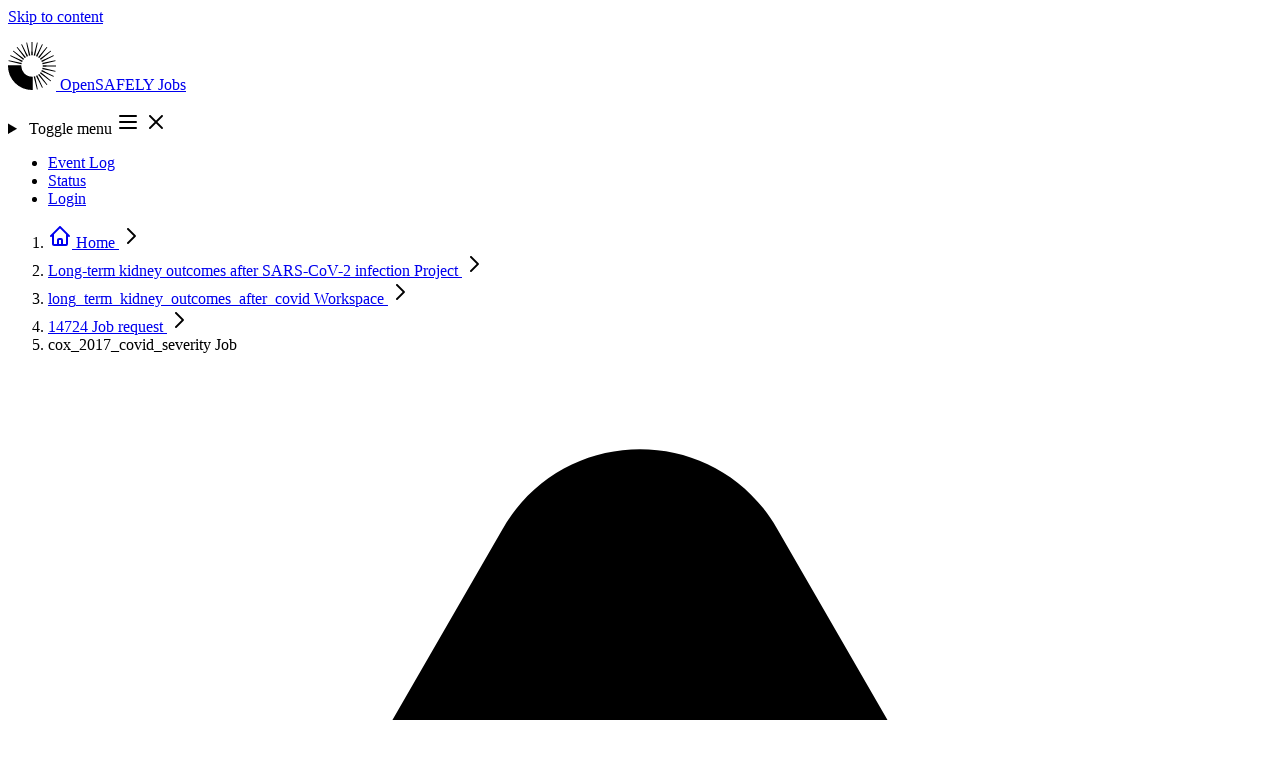

--- FILE ---
content_type: text/html; charset=utf-8
request_url: https://jobs.opensafely.org/long-term-kidney-outcomes-after-sars-cov-2-infection/long_term_kidney_outcomes_after_covid/14724/fsacis3uyih32wwv/
body_size: 7559
content:



<!DOCTYPE html>
<html lang="en" class="no-js min-h-screen">
  <head>
    <meta charset="UTF-8">
    <meta http-equiv="X-UA-Compatible" content="IE=edge">
    <meta name="viewport" content="width=device-width, initial-scale=1.0">

    <title>Job: cox_2017_covid_severity - 14724 - long_term_kidney_outcomes_after_covid | OpenSAFELY Jobs</title>
    <meta property="og:site_name" content="OpenSAFELY Jobs" />

    
  <meta property="og:title" content="Job: cox_2017_covid_severity" />
  <meta property="og:type" content="website" />
  <meta property="og:url" content="http://jobs.opensafely.org/long-term-kidney-outcomes-after-sars-cov-2-infection/long_term_kidney_outcomes_after_covid/14724/fsacis3uyih32wwv/" />
  <meta property="og:description" content="Workspace: long_term_kidney_outcomes_after_covid" />


    <script type="module" nonce="xYDZhV+FD1NOEoWccESZow==">
      document.documentElement.classList.remove("no-js");
      document.documentElement.classList.add("js");

      window.addEventListener("load", () => {
        document.body.classList.remove("preload");
      });
    </script>

    
    <script
      defer
      data-domain="jobs.opensafely.org"
      event-is_logged_in="false"
      event-is_staff="false"
      
        event-template="job/detail.html"
      
      src="https://plausible.io/js/script.pageview-props.tagged-events.js"
    >
    </script>
    <script nonce="xYDZhV+FD1NOEoWccESZow==">
      window.plausible = window.plausible || function() { (window.plausible.q = window.plausible.q || []).push(arguments) }
    </script>
    

    
    <link  rel="stylesheet" href="/static/assets/base-ZWUrPGWt.css" />
<script type="module" crossorigin="" src="/static/assets/base-35-NrxrC.js"></script>

    

    <link rel="icon" href="/static/favicon.ico">
    <link rel="icon" href="/static/icon.svg" type="image/svg+xml">
    <link rel="apple-touch-icon" href="/static/apple-touch-icon.png">
    <link rel="manifest" href="/static/manifest.webmanifest">
  </head>

  <body class="preload flex flex-col min-h-screen text-slate bg-white ">
    <a
  href="#content"
  class="sr-only focus:not-sr-only focus:z-50 focus:absolute focus:bg-oxford-600 focus:text-white focus:py-2 focus:px-4 focus:top-2 focus:left-2 focus:outline-oxford-500">
  Skip to content
</a>

    
      


    

    <header
  class="
         bg-linear-to-r from-oxford-200/20 via-bn-roman-200/35 to-bn-strawberry-200/25
         after:absolute after:h-1 after:w-full after:bg-linear-to-r after:from-oxford-600/60 after:via-bn-roman-600/70 after:to-bn-strawberry-600/60
        "
>
  <nav class="relative container xl:max-w-(--breakpoint-xl) flex justify-center items-center flex-wrap py-3 gap-y-2">
    <p class="relative z-30 shrink-0 flex items-center mr-4 text-xl font-extrabold tracking-tight leading-none text-stone-700">
      
      <a
        class="group relative bg-transparent rounded flex flex-row items-center gap-1 focus:text-bn-strawberry-600 focus:outline-2 focus:outline-offset-8"
        href="/"
      >
        <svg class="inline-block h-12 -ml-1 -my-1 mr-2 w-auto" xmlns="http://www.w3.org/2000/svg" viewBox="0 0 109.22 109.22" height="48" width="48">
          <title>OpenSAFELY</title>
          <path class="transition-colors ease-in duration-150 fill-bn-roman-500 group-hover:fill-bn-strawberry-700" d="M54.61 30.34c.54 0 1.08.02 1.61.05L55.54 0h-1.86L53 30.38c.53-.03 1.07-.05 1.61-.05Z"/>
          <path class="transition-colors ease-in duration-150 fill-bn-grape-500 group-hover:fill-bn-strawberry-700" d="M49.21 30.95c.53-.12 1.05-.22 1.58-.3L43.37 1.17l-.91.2-.9.22 6.1 29.77c.51-.15 1.03-.29 1.55-.41ZM44.08 32.74c.49-.23.98-.45 1.47-.65L31.76 5.01l-.84.4-.83.41 12.57 27.67c.46-.26.94-.51 1.42-.75Z"/>
          <path class="transition-colors ease-in duration-150 fill-bn-royal-700 group-hover:fill-bn-strawberry-700" d="M39.48 35.63c.42-.34.85-.66 1.29-.96L21.29 11.34l-.73.57-.72.59 18.42 24.18c.39-.36.8-.71 1.22-1.04ZM35.63 39.48c.34-.42.69-.83 1.04-1.22L12.5 19.84l-.59.72-.57.73 23.33 19.47c.3-.44.62-.87.96-1.29Z"/>
          <path class="transition-colors ease-in duration-150 fill-bn-picton-500 group-hover:fill-bn-strawberry-700" d="M32.74 44.08c.23-.49.48-.96.75-1.42L5.82 30.08l-.41.83-.4.84 27.08 13.79c.2-.49.41-.98.65-1.47ZM30.95 49.21c.12-.53.26-1.04.41-1.55L1.58 41.55l-.22.9-.2.91 29.47 7.42c.08-.53.18-1.05.3-1.58Z"/>
          <path class="transition-colors ease-in duration-150 fill-bn-sun-500 group-hover:fill-bn-strawberry-700" d="M60.01 78.27c-.53.12-1.05.22-1.58.3l7.42 29.47.91-.2.9-.22-6.1-29.77c-.51.15-1.03.29-1.55.41ZM65.14 76.48c-.49.23-.98.45-1.47.65l13.79 27.08.84-.4.83-.41-12.57-27.67c-.46.26-.94.51-1.42.75Z"/>
          <path class="transition-colors ease-in duration-150 fill-bn-straw-500 group-hover:fill-bn-strawberry-700" d="M69.74 73.59c-.42.34-.85.66-1.29.96l19.47 23.33.73-.57.72-.59-18.41-24.18c-.39.36-.8.71-1.22 1.04ZM73.59 69.74c-.34.42-.69.83-1.04 1.22l24.18 18.42.59-.72.57-.73-23.33-19.47c-.3.44-.62.87-.96 1.29Z"/>
          <path class="transition-colors ease-in duration-150 fill-bn-flamenco-500 group-hover:fill-bn-strawberry-700" d="M76.48 65.14c-.23.49-.48.96-.75 1.42l27.67 12.57.41-.83.4-.84-27.08-13.79c-.2.49-.41.98-.65 1.47ZM78.27 60.01c-.12.53-.26 1.04-.41 1.55l29.77 6.1.22-.9.2-.91-29.47-7.42c-.08.53-.18 1.05-.3 1.58Z"/>
          <path class="transition-colors ease-in duration-150 fill-bn-ribbon-500 group-hover:fill-bn-strawberry-700" d="M78.88 54.61c0 .54-.02 1.08-.05 1.61l30.38-.68v-1.86L78.83 53c.03.53.05 1.07.05 1.61ZM78.27 49.21c.12.53.22 1.05.3 1.58l29.47-7.42a29.63 29.63 0 0 0-.42-1.81l-29.77 6.1c.15.51.29 1.03.41 1.55Z"/>
          <path class="transition-colors ease-in duration-150 fill-bn-strawberry-500 group-hover:fill-bn-strawberry-700" d="M76.48 44.08c.23.49.45.98.65 1.47l27.08-13.79-.4-.84-.41-.83-27.67 12.57c.26.46.51.94.75 1.42ZM73.59 39.48c.34.42.66.85.96 1.29L97.88 21.3l-.57-.73-.59-.72-24.18 18.41c.36.39.71.8 1.04 1.22Z"/>
          <path class="transition-colors ease-in duration-150 fill-bn-blush-500 group-hover:fill-bn-strawberry-700" d="M69.74 35.63c.42.34.83.69 1.22 1.04l18.42-24.18-.72-.59-.73-.57-19.47 23.33c.44.3.87.62 1.29.96ZM65.14 32.74c.49.23.96.48 1.42.75L79.14 5.82l-.83-.41-.84-.4-13.79 27.08c.49.2.98.41 1.47.65Z"/>
          <path class="transition-colors ease-in duration-150 fill-bn-roman-500 group-hover:fill-bn-strawberry-700" d="M60.01 30.95c.53.12 1.04.26 1.55.41l6.1-29.77-.9-.22-.91-.2-7.42 29.47c.53.08 1.05.18 1.58.3Z"/>
          <path class="transition-colors ease-in duration-150 fill-os-blue-800 group-hover:fill-bn-strawberry-700" d="M54.61 78.88a24.27 24.27 0 0 1-24.19-26.2H.03a54.61 54.61 0 0 0 56.51 56.51V78.81c-.64.05-1.28.08-1.93.08Z"/>
        </svg>
        <span class="transition-colors ease-in delay-75 duration-150 text-os-blue-800 group-hover:text-bn-strawberry-700 group-focus:text-bn-strawberry-700">
          OpenSAFELY
        </span>
        <span class="transition-colors ease-in delay-150 duration-150 text-os-blue-800 group-hover:text-bn-strawberry-700 group-focus:text-bn-strawberry-700">
          Jobs
        </span>
      </a>
    </p>

    
    <details-utils class="md:hidden ml-auto" close-click-outside close-esc>
      <details class="group">
        <summary
          class="
                 list-none flex relative z-30 cursor-pointer border border-oxford/25 rounded p-1 ml-auto transition-colors text-oxford duration-200
                 hover:text-bn-strawberry-700 hover:border-bn-strawberry-500 hover:bg-bn-strawberry-50
                 focus:text-bn-strawberry-700 focus:border-bn-strawberry-500 focus:bg-bn-strawberry-50 focus:outline-hidden focus:ring-3 focus:ring-offset-2 focus:ring-offset-bn-strawberry-50 focus:ring-oxford-500
                "
        >
          <span class="sr-only">Toggle menu</span>
          <svg xmlns="http://www.w3.org/2000/svg" class="h-6 w-6 group-open:hidden" fill="none" viewBox="0 0 24 24" stroke="currentColor" stroke-width="2" height="24" width="24">
  <path stroke-linecap="round" stroke-linejoin="round" d="M4 6h16M4 12h16M4 18h16" />
</svg>

          <svg xmlns="http://www.w3.org/2000/svg" role="presentation" class="h-6 w-6 hidden group-open:flex" fill="none" viewBox="0 0 24 24" stroke="currentColor" stroke-width="2" height="24" width="24">
  <path stroke-linecap="round" stroke-linejoin="round" d="M6 18L18 6M6 6l12 12" />
</svg>

        </summary>
        <ul class="absolute z-20 top-1 w-full left-0 flex flex-col rounded-sm shadow-xl pt-14 pb-2 px-4 bg-white text-sm font-semibold">
          
            <li>
              <a
                class="
                       relative inline-flex h-full items-center text-oxford transition-colors duration-200 rounded px-2 py-2 -ml-2
                       hover:text-bn-strawberry-700
                       focus:text-bn-strawberry-700 focus:outline-hidden focus:ring-2 focus:ring-oxford-500
                       before:hidden before:-top-5 before:h-1 before:left-1/2 before:-translate-x-1 before:bg-bn-strawberry-300 before:w-1 before:transition-all before:opacity-0
                       hover:before:w-full hover:before:opacity-100 hover:before:left-0 hover:before:translate-x-0
                       
                      "
                href="/event-log/"
              >
                Event Log
                
              </a>
            </li>
          
            <li>
              <a
                class="
                       relative inline-flex h-full items-center text-oxford transition-colors duration-200 rounded px-2 py-2 -ml-2
                       hover:text-bn-strawberry-700
                       focus:text-bn-strawberry-700 focus:outline-hidden focus:ring-2 focus:ring-oxford-500
                       before:hidden before:-top-5 before:h-1 before:left-1/2 before:-translate-x-1 before:bg-bn-strawberry-300 before:w-1 before:transition-all before:opacity-0
                       hover:before:w-full hover:before:opacity-100 hover:before:left-0 hover:before:translate-x-0
                       
                      "
                href="/status/"
              >
                Status
                
              </a>
            </li>
          
          
            <li>
              <a href="/login/?next=%2Flong-term-kidney-outcomes-after-sars-cov-2-infection%2Flong_term_kidney_outcomes_after_covid%2F14724%2Ffsacis3uyih32wwv%2F" rel="nofollow" class="relative inline-flex self-start -mx-2 p-2 rounded-sm whitespace-nowrap text-oxford transition-buttons duration-200 hover:text-bn-strawberry-700 focus:text-bn-strawberry-700 focus:outline-hidden focus:ring-2 focus:ring-oxford-500">
                Login
              </a>
            </li>
          
        </ul>
      </details>
    </details-utils>

    
    <ul class="hidden relative flex-row gap-4 mx-1 ml-auto text-sm font-semibold md:flex">
      
        <li>
          <a
            class="
                   relative flex h-full items-center text-oxford transition-colors duration-200 rounded px-2 py-0
                   hover:text-bn-strawberry-700
                   focus:text-bn-strawberry-700 focus:outline-hidden focus:ring-2 focus:ring-oxford-500
                   before:inline before:absolute before:-top-5 before:h-1 before:left-1/2 before:-translate-x-1 before:bg-bn-strawberry-300 before:w-1 before:transition-all before:opacity-0
                   hover:before:w-full hover:before:opacity-100 hover:before:left-0 hover:before:translate-x-0
                   
                  "
            href="/event-log/"
          >
            Event Log
            
          </a>
        </li>
      
        <li>
          <a
            class="
                   relative flex h-full items-center text-oxford transition-colors duration-200 rounded px-2 py-0
                   hover:text-bn-strawberry-700
                   focus:text-bn-strawberry-700 focus:outline-hidden focus:ring-2 focus:ring-oxford-500
                   before:inline before:absolute before:-top-5 before:h-1 before:left-1/2 before:-translate-x-1 before:bg-bn-strawberry-300 before:w-1 before:transition-all before:opacity-0
                   hover:before:w-full hover:before:opacity-100 hover:before:left-0 hover:before:translate-x-0
                   
                  "
            href="/status/"
          >
            Status
            
          </a>
        </li>
      
      
        <li>
          <a
            class="
                   relative inline-flex self-start p-2 rounded whitespace-nowrap text-oxford duration-200 bg-bn-strawberry-200 border border-bn-strawberry-300 px-4 mx-0 leading-none transition-all
                   hover:text-bn-strawberry-700 hover:bg-bn-strawberry-100 hover:border-bn-strawberry-400 hover:shadow-lg
                   focus:bg-bn-strawberry-100 focus:text-bn-strawberry-700 focus:border-bn-strawberry-400 focus:shadow-lg focus:outline-hidden focus:ring-2 focus:ring-offset-2 focus:ring-oxford-500
                  "
            href="/login/?next=%2Flong-term-kidney-outcomes-after-sars-cov-2-infection%2Flong_term_kidney_outcomes_after_covid%2F14724%2Ffsacis3uyih32wwv%2F"
            rel="nofollow"
          >
            Login
          </a>
        </li>
      
    </ul>
  </nav>
</header>


    
  <nav class="bg-slate-50 border-b border-slate-200 mt-1 py-1.5 sm:py-2" aria-label="Breadcrumb">
  <ol role="list" class="container xl:max-w-(--breakpoint-xl) text-sm font-medium leading-none flex flex-row flex-wrap max-w-full gap-y-2 lg:gap-y-1 gap-x-1">
    
    
    <li class="flex max-w-full relative items-center -mr-1 ">
  
    <a href="/" class="text-slate-400 hover:text-slate-500 p-1 -ml-1 lg:p-2 lg:-ml-2">
      <svg xmlns="http://www.w3.org/2000/svg" class="shrink-0 h-5 w-5" fill="none" viewBox="0 0 24 24" stroke="currentColor" stroke-width="2" aria-hidden="true" width="24" height="24">
  <path stroke-linecap="round" stroke-linejoin="round" d="M3 12l2-2m0 0l7-7 7 7M5 10v10a1 1 0 001 1h3m10-11l2 2m-2-2v10a1 1 0 01-1 1h-3m-6 0a1 1 0 001-1v-4a1 1 0 011-1h2a1 1 0 011 1v4a1 1 0 001 1m-6 0h6" />
</svg>

      <span class="sr-only">Home</span>
    </a>
  

  
    <svg xmlns="http://www.w3.org/2000/svg" class="shrink-0 h-5 w-5 text-oxford/25" fill="none" viewBox="0 0 24 24" stroke="currentColor" stroke-width="2" height="24" width="24">
  <path stroke-linecap="round" stroke-linejoin="round" d="M9 5l7 7-7 7" />
</svg>

  
</li>

    <li class="flex max-w-full relative items-center -mr-1 ">
  
    
      <a href="/long-term-kidney-outcomes-after-sars-cov-2-infection/" class="p-1 lg:p-2 group block text-ellipsis overflow-hidden whitespace-nowrap max-w-full text-slate-600 hover:text-bn-roman-700">
        Long-term kidney outcomes after SARS-CoV-2 infection

        
          
  


<span class="opacity-0 scale-0 z-40 group-hover:opacity-100 group-hover:scale-100 transition-scale-opacity absolute bg-transparent pb-3 translate-y-full left-1/2 -translate-x-1/2 -bottom-2">
  <span class="
               
               text-sm text-semibold w-full min-w-fit whitespace-nowrap bg-bn-ribbon-200 text-bn-ribbon-900 py-2 px-3 rounded shadow-xl text-left relative
               before:block before:absolute before:h-3 before:w-3 before:bg-bn-ribbon-200 before:left-1/2 before:-translate-x-1/2 before:rotate-45 before:z-0
               after:block after:absolute after:h-full after:w-full after:bg-transparent after:left-1/2 after:-translate-x-1/2 after:z-0
               after:-top-3 before:-top-1
              "
  >
    <span class="relative z-10">Project</span>
  </span>
</span>

        
      </a>
    
  

  
    <svg xmlns="http://www.w3.org/2000/svg" class="shrink-0 h-5 w-5 text-oxford/25" fill="none" viewBox="0 0 24 24" stroke="currentColor" stroke-width="2" height="24" width="24">
  <path stroke-linecap="round" stroke-linejoin="round" d="M9 5l7 7-7 7" />
</svg>

  
</li>

    <li class="flex max-w-full relative items-center -mr-1 ">
  
    
      <a href="/long-term-kidney-outcomes-after-sars-cov-2-infection/long_term_kidney_outcomes_after_covid/" class="p-1 lg:p-2 group block text-ellipsis overflow-hidden whitespace-nowrap max-w-full text-slate-600 hover:text-bn-roman-700">
        long_term_kidney_outcomes_after_covid

        
          
  


<span class="opacity-0 scale-0 z-40 group-hover:opacity-100 group-hover:scale-100 transition-scale-opacity absolute bg-transparent pb-3 translate-y-full left-1/2 -translate-x-1/2 -bottom-2">
  <span class="
               
               text-sm text-semibold w-full min-w-fit whitespace-nowrap bg-bn-ribbon-200 text-bn-ribbon-900 py-2 px-3 rounded shadow-xl text-left relative
               before:block before:absolute before:h-3 before:w-3 before:bg-bn-ribbon-200 before:left-1/2 before:-translate-x-1/2 before:rotate-45 before:z-0
               after:block after:absolute after:h-full after:w-full after:bg-transparent after:left-1/2 after:-translate-x-1/2 after:z-0
               after:-top-3 before:-top-1
              "
  >
    <span class="relative z-10">Workspace</span>
  </span>
</span>

        
      </a>
    
  

  
    <svg xmlns="http://www.w3.org/2000/svg" class="shrink-0 h-5 w-5 text-oxford/25" fill="none" viewBox="0 0 24 24" stroke="currentColor" stroke-width="2" height="24" width="24">
  <path stroke-linecap="round" stroke-linejoin="round" d="M9 5l7 7-7 7" />
</svg>

  
</li>

    <li class="flex max-w-full relative items-center -mr-1 ">
  
    
      <a href="/long-term-kidney-outcomes-after-sars-cov-2-infection/long_term_kidney_outcomes_after_covid/14724/" class="p-1 lg:p-2 group block text-ellipsis overflow-hidden whitespace-nowrap max-w-full text-slate-600 hover:text-bn-roman-700">
        14724

        
          
  


<span class="opacity-0 scale-0 z-40 group-hover:opacity-100 group-hover:scale-100 transition-scale-opacity absolute bg-transparent pb-3 translate-y-full left-1/2 -translate-x-1/2 -bottom-2">
  <span class="
               
               text-sm text-semibold w-full min-w-fit whitespace-nowrap bg-bn-ribbon-200 text-bn-ribbon-900 py-2 px-3 rounded shadow-xl text-left relative
               before:block before:absolute before:h-3 before:w-3 before:bg-bn-ribbon-200 before:left-1/2 before:-translate-x-1/2 before:rotate-45 before:z-0
               after:block after:absolute after:h-full after:w-full after:bg-transparent after:left-1/2 after:-translate-x-1/2 after:z-0
               after:-top-3 before:-top-1
              "
  >
    <span class="relative z-10">Job request</span>
  </span>
</span>

        
      </a>
    
  

  
    <svg xmlns="http://www.w3.org/2000/svg" class="shrink-0 h-5 w-5 text-oxford/25" fill="none" viewBox="0 0 24 24" stroke="currentColor" stroke-width="2" height="24" width="24">
  <path stroke-linecap="round" stroke-linejoin="round" d="M9 5l7 7-7 7" />
</svg>

  
</li>

    <li class="flex max-w-full relative items-center -mr-1 ">
  
    
      <span class="p-1 lg:p-2 block group text-ellipsis overflow-hidden whitespace-nowrap max-w-full text-slate-600">
        cox_2017_covid_severity

        
          
  


<span class="opacity-0 scale-0 z-40 group-hover:opacity-100 group-hover:scale-100 transition-scale-opacity absolute bg-transparent pb-3 translate-y-full left-1/2 -translate-x-1/2 -bottom-2">
  <span class="
               
               text-sm text-semibold w-full min-w-fit whitespace-nowrap bg-bn-ribbon-200 text-bn-ribbon-900 py-2 px-3 rounded shadow-xl text-left relative
               before:block before:absolute before:h-3 before:w-3 before:bg-bn-ribbon-200 before:left-1/2 before:-translate-x-1/2 before:rotate-45 before:z-0
               after:block after:absolute after:h-full after:w-full after:bg-transparent after:left-1/2 after:-translate-x-1/2 after:z-0
               after:-top-3 before:-top-1
              "
  >
    <span class="relative z-10">Job</span>
  </span>
</span>

        
      </span>
    
  

  
</li>

  
  </ol>
</nav>



    

    <main class="min-h-[66vh] grow pb-12 bg-slate-100">
      <div class="container xl:max-w-(--breakpoint-xl) pt-2 md:pt-6 pb-4" id="content">
        

        
          
            <div class="alert alert--warning mb-6 db-maintenance-banner" role="alert">
  
    <div class="alert__container">
      
        <svg xmlns="http://www.w3.org/2000/svg" viewBox="0 0 24 24" fill="currentColor" class="alert__icon">
  <path fill-rule="evenodd" d="M9.401 3.003c1.155-2 4.043-2 5.197 0l7.355 12.748c1.154 2-.29 4.5-2.599 4.5H4.645c-2.309 0-3.752-2.5-2.598-4.5L9.4 3.003zM12 8.25a.75.75 0 01.75.75v3.75a.75.75 0 01-1.5 0V9a.75.75 0 01.75-.75zm0 8.25a.75.75 0 100-1.5.75.75 0 000 1.5z" clip-rule="evenodd" />
</svg>

      
      <div>
        <h2 class="alert__title">Database maintenance mode enabled</h2>
        <div class="alert__text">
  <p>Databases undergo regular routine maintenance. <a
  class="
         font-semibold text-oxford-600 underline underline-offset-2 decoration-oxford-300 transition-colors duration-200
         hover:decoration-transparent hover:text-oxford
         focus:decoration-transparent focus:text-oxford focus:bg-bn-sun-300
         
        "
  href="/status/#db-maintenance-mode"
  
    target="_blank" rel="noopener noreferrer"
  
>Find out more about what database maintenance means</a>.
</p>
</div>
      </div>
    </div>
  
  
</div>


          
        
        
  

  

  

  <div class="md:flex md:items-center md:justify-between md:space-x-5">
    <h1 class="min-w-0 text-3xl break-words md:text-4xl font-bold text-slate-900">
      
        cox_2017_covid_severity
      
    </h1>
    
  </div>

  <div class="grid grid-cols-1 gap-6 lg:grid-flow-col-dense mt-2 md:mt-8 lg:grid-cols-3">
    <section class="lg:col-start-1 lg:col-span-1" aria-labelledby="timeline-title">
  <div class="bg-white shadow-sm">
    
      <div class="flex flex-wrap gap-2 items-center justify-between px-4 py-2 sm:px-6 sm:py-4 ">
        <div>
          
            <h2 id="timeline-title" class="text-xl font-semibold tracking-tight text-slate-900">
              Timeline
            </h2>
          

          
        </div>
        
        
      </div>
    

    
      <div
        class="
               px-4 py-3 md:px-6 md:py-5
               border-t border-slate-200
               
              "
      >
    
    
      <ul class="flow-root">
        

<li class="relative pb-8">
  
    <span class="absolute top-4 left-4 -ml-px h-full w-0.5 bg-slate-200" aria-hidden="true"></span>
  
  <div class="relative flex space-x-3">
    <span class="h-8 w-8 rounded-full flex items-center justify-center
                 
                   bg-oxford-400
                 
                 text-white
                ">
      
          <svg xmlns="http://www.w3.org/2000/svg" class="h-5 w-5" height="24" width="24" fill="none" viewBox="0 0 24 24" stroke="currentColor" stroke-width="2">
  <path stroke-linecap="round" stroke-linejoin="round" d="M15.232 5.232l3.536 3.536m-2.036-5.036a2.5 2.5 0 113.536 3.536L6.5 21.036H3v-3.572L16.732 3.732z" />
</svg>

        
    </span>
    <div class="min-w-0 flex-1 flex justify-between space-x-4">
      
        <p class="text-sm text-slate-500">
          <span class="block">Created by the backend:</span>
          
            <time class="font-medium text-slate-900 group relative cursor-pointer" datetime="2023-01-26 16:03:16+0000">
              2 years, 11 months ago
              
  


<span class="opacity-0 scale-0 z-40 group-hover:opacity-100 group-hover:scale-100 transition-scale-opacity absolute bg-transparent pb-3 translate-y-full left-1/2 -translate-x-1/2 -bottom-4">
  <span class="
               font-mono
               text-sm text-semibold w-full min-w-fit whitespace-nowrap bg-bn-ribbon-200 text-bn-ribbon-900 py-2 px-3 rounded shadow-xl text-left relative
               before:block before:absolute before:h-3 before:w-3 before:bg-bn-ribbon-200 before:left-1/2 before:-translate-x-1/2 before:rotate-45 before:z-0
               after:block after:absolute after:h-full after:w-full after:bg-transparent after:left-1/2 after:-translate-x-1/2 after:z-0
               after:-top-3 before:-top-1
              "
  >
    <span class="relative z-10">26 Jan 2023 16:03:16 UTC</span>
  </span>
</span>

            </time>
          
        </p>
      
    </div>
  </div>
</li>


        
          

<li class="relative pb-8">
  
    <span class="absolute top-4 left-4 -ml-px h-full w-0.5 bg-slate-200" aria-hidden="true"></span>
  
  <div class="relative flex space-x-3">
    <span class="h-8 w-8 rounded-full flex items-center justify-center
                 
                   bg-bn-roman-500
                 
                 text-white
                ">
      
            <svg xmlns="http://www.w3.org/2000/svg" class="h-5 w-5" height="24" width="24" fill="none" viewBox="0 0 24 24" stroke="currentColor" stroke-width="2">
  <path stroke-linecap="round" stroke-linejoin="round" d="M3.75 9.776c.112-.017.227-.026.344-.026h15.812c.117 0 .232.009.344.026m-16.5 0a2.25 2.25 0 00-1.883 2.542l.857 6a2.25 2.25 0 002.227 1.932H19.05a2.25 2.25 0 002.227-1.932l.857-6a2.25 2.25 0 00-1.883-2.542m-16.5 0V6A2.25 2.25 0 016 3.75h3.879a1.5 1.5 0 011.06.44l2.122 2.12a1.5 1.5 0 001.06.44H18A2.25 2.25 0 0120.25 9v.776" />
</svg>

          
    </span>
    <div class="min-w-0 flex-1 flex justify-between space-x-4">
      
        <p class="text-sm text-slate-500">
          <span class="block">Moved to the pending or running state on the backend:</span>
          
            <time class="font-medium text-slate-900 group relative cursor-pointer" datetime="2023-01-27 02:40:53+0000">
              2 years, 11 months ago
              
  


<span class="opacity-0 scale-0 z-40 group-hover:opacity-100 group-hover:scale-100 transition-scale-opacity absolute bg-transparent pb-3 translate-y-full left-1/2 -translate-x-1/2 -bottom-4">
  <span class="
               font-mono
               text-sm text-semibold w-full min-w-fit whitespace-nowrap bg-bn-ribbon-200 text-bn-ribbon-900 py-2 px-3 rounded shadow-xl text-left relative
               before:block before:absolute before:h-3 before:w-3 before:bg-bn-ribbon-200 before:left-1/2 before:-translate-x-1/2 before:rotate-45 before:z-0
               after:block after:absolute after:h-full after:w-full after:bg-transparent after:left-1/2 after:-translate-x-1/2 after:z-0
               after:-top-3 before:-top-1
              "
  >
    <span class="relative z-10">27 Jan 2023 02:40:53 UTC</span>
  </span>
</span>

            </time>
          
        </p>
      
    </div>
  </div>
</li>

        

        
          

<li class="relative pb-8">
  
    <span class="absolute top-4 left-4 -ml-px h-full w-0.5 bg-slate-200" aria-hidden="true"></span>
  
  <div class="relative flex space-x-3">
    <span class="h-8 w-8 rounded-full flex items-center justify-center
                 
                   bg-green-500
                 
                 text-white
                ">
      
            <svg xmlns="http://www.w3.org/2000/svg" class="h-5 w-5" height="24" width="24" fill="none" viewBox="0 0 24 24" stroke="currentColor" stroke-width="2">
  <path stroke-linecap="round" stroke-linejoin="round" d="M5 13l4 4L19 7" />
</svg>

          
    </span>
    <div class="min-w-0 flex-1 flex justify-between space-x-4">
      
        <p class="text-sm text-slate-500">
          <span class="block">Finished running on the backend:</span>
          
            <time class="font-medium text-slate-900 group relative cursor-pointer" datetime="2023-01-27 11:14:39+0000">
              2 years, 11 months ago
              
  


<span class="opacity-0 scale-0 z-40 group-hover:opacity-100 group-hover:scale-100 transition-scale-opacity absolute bg-transparent pb-3 translate-y-full left-1/2 -translate-x-1/2 -bottom-4">
  <span class="
               font-mono
               text-sm text-semibold w-full min-w-fit whitespace-nowrap bg-bn-ribbon-200 text-bn-ribbon-900 py-2 px-3 rounded shadow-xl text-left relative
               before:block before:absolute before:h-3 before:w-3 before:bg-bn-ribbon-200 before:left-1/2 before:-translate-x-1/2 before:rotate-45 before:z-0
               after:block after:absolute after:h-full after:w-full after:bg-transparent after:left-1/2 after:-translate-x-1/2 after:z-0
               after:-top-3 before:-top-1
              "
  >
    <span class="relative z-10">27 Jan 2023 11:14:39 UTC</span>
  </span>
</span>

            </time>
          
        </p>
      
    </div>
  </div>
</li>

        

        
          

<li class="relative pb-8">
  
    <span class="absolute top-4 left-4 -ml-px h-full w-0.5 bg-slate-200" aria-hidden="true"></span>
  
  <div class="relative flex space-x-3">
    <span class="h-8 w-8 rounded-full flex items-center justify-center
                 
                   bg-stone-500
                 
                 text-white
                ">
      
            <svg xmlns="http://www.w3.org/2000/svg" class="h-5 w-5" height="24" width="24" fill="none" viewBox="0 0 24 24" stroke="currentColor" stroke-width="2">
  <path stroke-linecap="round" stroke-linejoin="round" d="M12 8v4l3 3m6-3a9 9 0 11-18 0 9 9 0 0118 0z" />
</svg>

          
    </span>
    <div class="min-w-0 flex-1 flex justify-between space-x-4">
      
        <p class="text-sm text-slate-500">
          <span class="block">Time spent running on the backend:</span>
          
            <span class="font-medium text-slate-900">
              08:33:46
            </span>
          
        </p>
      
    </div>
  </div>
</li>

        

        

<li class="relative ">
  
  <div class="relative flex space-x-3">
    <span class="h-8 w-8 rounded-full flex items-center justify-center
                 
                   bg-slate-500
                 
                 text-white
                ">
      
          <svg xmlns="http://www.w3.org/2000/svg" class="h-5 w-5" height="24" width="24" fill="none" viewBox="0 0 24 24" stroke="currentColor" stroke-width="2">
  <path stroke-linecap="round" stroke-linejoin="round" d="M5.636 18.364a9 9 0 010-12.728m12.728 0a9 9 0 010 12.728m-9.9-2.829a5 5 0 010-7.07m7.072 0a5 5 0 010 7.07M13 12a1 1 0 11-2 0 1 1 0 012 0z" />
</svg>

        
    </span>
    <div class="min-w-0 flex-1 flex justify-between space-x-4">
      
        <p class="text-sm text-slate-500">
          <span class="block">Last update by backend:</span>
          
            <time class="font-medium text-slate-900 group relative cursor-pointer" datetime="2023-01-27 11:14:39+0000">
              2 years, 11 months ago
              
  


<span class="opacity-0 scale-0 z-40 group-hover:opacity-100 group-hover:scale-100 transition-scale-opacity absolute bg-transparent pb-3 translate-y-full left-1/2 -translate-x-1/2 -bottom-4">
  <span class="
               font-mono
               text-sm text-semibold w-full min-w-fit whitespace-nowrap bg-bn-ribbon-200 text-bn-ribbon-900 py-2 px-3 rounded shadow-xl text-left relative
               before:block before:absolute before:h-3 before:w-3 before:bg-bn-ribbon-200 before:left-1/2 before:-translate-x-1/2 before:rotate-45 before:z-0
               after:block after:absolute after:h-full after:w-full after:bg-transparent after:left-1/2 after:-translate-x-1/2 after:z-0
               after:-top-3 before:-top-1
              "
  >
    <span class="relative z-10">27 Jan 2023 11:14:39 UTC</span>
  </span>
</span>

            </time>
          
        </p>
      
    </div>
  </div>
</li>

      </ul>
      <div
  class="
         bg-slate-50 px-4 py-2 border-t border-t-slate-200
         md:px-6 md:py-5
         
           -mx-4 mt-6
           md:-mb-5 md:-mx-6
         
         
        "
>
  
        <p class="text-sm font-medium text-slate-600">
          These timestamps are generated and stored using the UTC timezone on the TPP backend.
        </p>
      
</div>

    
    
      </div>
    
  </div>
</section>


    <div class="space-y-6 md:space-y-6 lg:col-start-2 lg:col-span-2">
      <section  aria-labelledby="job-information-title">
  <div class="bg-white shadow-sm">
    
      <div class="flex flex-wrap gap-2 items-center justify-between px-4 py-2 sm:px-6 sm:py-4 ">
        <div>
          
            <h2 id="job-information-title" class="text-xl font-semibold tracking-tight text-slate-900">
              Job information
            </h2>
          

          
        </div>
        
        
      </div>
    

    
    
        <dl class="border-t border-slate-200 sm:divide-y sm:divide-slate-200">
          


<div
  class="
         px-3 py-2
         
           sm:grid sm:grid-cols-4 sm:gap-3
         
         md:py-4 md:px-6
         md:even:bg-white md:odd:bg-slate-50
         
        ">
  <dt
    class="
           font-bold sm:text-sm sm:font-semibold text-slate-900
          ">Status</dt>
  <dd class="mt-1 text-sm text-slate-900 pl-3 ml-0.5 border-l-2 border-l-slate-200 sm:pl-0 sm:ml-0 sm:border-l-0 sm:col-span-3 sm:mt-0 break-words">
            <div class="flex flex-col gap-y-2">
              <span
                class="
                       inline-flex self-start items-center rounded -mt-0.5 px-2 py-0.5 font-semibold sm:text-base
                       
                         bg-green-200 text-green-900
                       
                      ">
                Succeeded
              </span>

              
                <p>Completed successfully</p>
              

              

              
            </div>
          </dd>
</div>


          


<div
  class="
         px-3 py-2
         
           sm:grid sm:grid-cols-4 sm:gap-3
         
         md:py-4 md:px-6
         md:even:bg-white md:odd:bg-slate-50
         
        ">
  <dt
    class="
           font-bold sm:text-sm sm:font-semibold text-slate-900
          ">Job identifier</dt>
  <dd class="mt-1 text-sm text-slate-900 pl-3 ml-0.5 border-l-2 border-l-slate-200 sm:pl-0 sm:ml-0 sm:border-l-0 sm:col-span-3 sm:mt-0 break-words">
            <code class="font-mono font-semibold text-oxford-800 tracking-widest">
              fsacis3uyih32wwv
            </code>
          </dd>
</div>


          


<div
  class="
         px-3 py-2
         
           sm:grid sm:grid-cols-4 sm:gap-3
         
         md:py-4 md:px-6
         md:even:bg-white md:odd:bg-slate-50
         
        ">
  <dt
    class="
           font-bold sm:text-sm sm:font-semibold text-slate-900
          ">Job request</dt>
  <dd class="mt-1 text-sm text-slate-900 pl-3 ml-0.5 border-l-2 border-l-slate-200 sm:pl-0 sm:ml-0 sm:border-l-0 sm:col-span-3 sm:mt-0 break-words">
            <a
  class="
         font-semibold text-oxford-600 underline underline-offset-2 decoration-oxford-300 transition-colors duration-200
         hover:decoration-transparent hover:text-oxford
         focus:decoration-transparent focus:text-oxford focus:bg-bn-sun-300
         
        "
  href="/long-term-kidney-outcomes-after-sars-cov-2-infection/long_term_kidney_outcomes_after_covid/14724/"
  
>14724</a>

          </dd>
</div>


          


<div
  class="
         px-3 py-2
         
           sm:grid sm:grid-cols-4 sm:gap-3
         
         md:py-4 md:px-6
         md:even:bg-white md:odd:bg-slate-50
         
        ">
  <dt
    class="
           font-bold sm:text-sm sm:font-semibold text-slate-900
          ">Requested by</dt>
  <dd class="mt-1 text-sm text-slate-900 pl-3 ml-0.5 border-l-2 border-l-slate-200 sm:pl-0 sm:ml-0 sm:border-l-0 sm:col-span-3 sm:mt-0 break-words">
            Viyaasan Mahalingasivam
          </dd>
</div>


          


<div
  class="
         px-3 py-2
         
           sm:grid sm:grid-cols-4 sm:gap-3
         
         md:py-4 md:px-6
         md:even:bg-white md:odd:bg-slate-50
         
        ">
  <dt
    class="
           font-bold sm:text-sm sm:font-semibold text-slate-900
          ">Branch</dt>
  <dd class="mt-1 text-sm text-slate-900 pl-3 ml-0.5 border-l-2 border-l-slate-200 sm:pl-0 sm:ml-0 sm:border-l-0 sm:col-span-3 sm:mt-0 break-words">
            main
          </dd>
</div>


          


<div
  class="
         px-3 py-2
         
           sm:grid sm:grid-cols-4 sm:gap-3
         
         md:py-4 md:px-6
         md:even:bg-white md:odd:bg-slate-50
         
        ">
  <dt
    class="
           font-bold sm:text-sm sm:font-semibold text-slate-900
          ">Backend</dt>
  <dd class="mt-1 text-sm text-slate-900 pl-3 ml-0.5 border-l-2 border-l-slate-200 sm:pl-0 sm:ml-0 sm:border-l-0 sm:col-span-3 sm:mt-0 break-words">
            TPP
          </dd>
</div>


          


<div
  class="
         px-3 py-2
         
           sm:grid sm:grid-cols-4 sm:gap-3
         
         md:py-4 md:px-6
         md:even:bg-white md:odd:bg-slate-50
         
        ">
  <dt
    class="
           font-bold sm:text-sm sm:font-semibold text-slate-900
          ">Action</dt>
  <dd class="mt-1 text-sm text-slate-900 pl-3 ml-0.5 border-l-2 border-l-slate-200 sm:pl-0 sm:ml-0 sm:border-l-0 sm:col-span-3 sm:mt-0 break-words">
            <code class="font-mono text-oxford-800 tracking-widest">
              cox_2017_covid_severity
            </code>
          </dd>
</div>


          


<div
  class="
         px-3 py-2
         
           sm:grid sm:grid-cols-4 sm:gap-3
         
         md:py-4 md:px-6
         md:even:bg-white md:odd:bg-slate-50
         
        ">
  <dt
    class="
           font-bold sm:text-sm sm:font-semibold text-slate-900
          ">Run command</dt>
  <dd class="mt-1 text-sm text-slate-900 pl-3 ml-0.5 border-l-2 border-l-slate-200 sm:pl-0 sm:ml-0 sm:border-l-0 sm:col-span-3 sm:mt-0 break-words">
            
              <code class="text-sm bg-slate-200 text-bn-ribbon-800 py-0.5 px-1 ">stata-mp:latest analysis/cox_2017_covid_severity.do</code>

            
          </dd>
</div>


          


<div
  class="
         px-3 py-2
         
           sm:grid sm:grid-cols-4 sm:gap-3
         
         md:py-4 md:px-6
         md:even:bg-white md:odd:bg-slate-50
         
        ">
  <dt
    class="
           font-bold sm:text-sm sm:font-semibold text-slate-900
          ">Git commit hash</dt>
  <dd class="mt-1 text-sm text-slate-900 pl-3 ml-0.5 border-l-2 border-l-slate-200 sm:pl-0 sm:ml-0 sm:border-l-0 sm:col-span-3 sm:mt-0 break-words">
            <a
  class="
         font-semibold text-oxford-600 underline underline-offset-2 decoration-oxford-300 transition-colors duration-200
         hover:decoration-transparent hover:text-oxford
         focus:decoration-transparent focus:text-oxford focus:bg-bn-sun-300
         
        "
  href="https://github.com/opensafely/post-covid-kidney-outcomes/tree/71a985e39d5a9d4defc5f5dbee6c9dda46a12e42"
  
>71a985e</a>

          </dd>
</div>


          


<div
  class="
         px-3 py-2
         
           sm:grid sm:grid-cols-4 sm:gap-3
         
         md:py-4 md:px-6
         md:even:bg-white md:odd:bg-slate-50
         
        ">
  <dt
    class="
           font-bold sm:text-sm sm:font-semibold text-slate-900
          ">Code comparison</dt>
  <dd class="mt-1 text-sm text-slate-900 pl-3 ml-0.5 border-l-2 border-l-slate-200 sm:pl-0 sm:ml-0 sm:border-l-0 sm:col-span-3 sm:mt-0 break-words">
            
              <ul class="list-disc ml-4 space-y-1">
                <li>
                  <a
  class="
         font-semibold text-oxford-600 underline underline-offset-2 decoration-oxford-300 transition-colors duration-200
         hover:decoration-transparent hover:text-oxford
         focus:decoration-transparent focus:text-oxford focus:bg-bn-sun-300
         plausible-event-name=Compare+Previous+Job
        "
  href="https://github.com/opensafely/post-covid-kidney-outcomes/compare/2008b87ba3d5dceddd75195d2b5bc660519fd0c1..71a985e39d5a9d4defc5f5dbee6c9dda46a12e42"
  
>Compare code to the previous run on the TPP backend</a>

                </li>
                
                  <li>
                    <a
  class="
         font-semibold text-oxford-600 underline underline-offset-2 decoration-oxford-300 transition-colors duration-200
         hover:decoration-transparent hover:text-oxford
         focus:decoration-transparent focus:text-oxford focus:bg-bn-sun-300
         plausible-event-name=Compare+Previous+Successful+Job
        "
  href="https://github.com/opensafely/post-covid-kidney-outcomes/compare/2008b87ba3d5dceddd75195d2b5bc660519fd0c1..71a985e39d5a9d4defc5f5dbee6c9dda46a12e42"
  
>Compare code to the previous successful run on the TPP backend</a>

                  </li>
                
              </ul>
            
          </dd>
</div>


        </dl>
      
    
  </div>
</section>


      

      
    </div>
  </div>

      </div>
      
    </main>

    

<footer
  class="via-bn-roman-200/35 relative bg-linear-to-r from-oxford-200/20 to-bn-strawberry-200/25 pt-12 pb-16 text-oxford before:absolute before:-top-1 before:h-1 before:w-full before:bg-linear-to-r before:from-oxford-600/60 before:via-bn-roman-600/70 before:to-bn-strawberry-600/60"
>
  <div class="container text-sm xl:max-w-(--breakpoint-xl)">
    <div
      class="mb-6 grid grid-flow-row grid-cols-1 gap-8 text-center md:grid-cols-2 md:text-left lg:grid-cols-3"
    >
      <div>
        <h2 class="pb-2 text-lg font-bold tracking-tight text-oxford">
          OpenSAFELY Jobs
        </h2>
        <ul class="flex flex-col items-center gap-x-3 gap-y-3 md:items-start">
          <li class="flex">
            
            <a
  class="
         font-semibold text-oxford-600 underline underline-offset-2 decoration-oxford-300 transition-colors duration-200
         hover:decoration-transparent hover:text-oxford
         focus:decoration-transparent focus:text-oxford focus:bg-bn-sun-300
         
        "
  href="/"
  
>Home</a>

          </li>
          <li class="flex">
            
            <a
  class="
         font-semibold text-oxford-600 underline underline-offset-2 decoration-oxford-300 transition-colors duration-200
         hover:decoration-transparent hover:text-oxford
         focus:decoration-transparent focus:text-oxford focus:bg-bn-sun-300
         
        "
  href="/event-log/"
  
>Event log</a>

          </li>
          <li class="flex">
            
            <a
  class="
         font-semibold text-oxford-600 underline underline-offset-2 decoration-oxford-300 transition-colors duration-200
         hover:decoration-transparent hover:text-oxford
         focus:decoration-transparent focus:text-oxford focus:bg-bn-sun-300
         
        "
  href="/organisations/"
  
>Organisations</a>

          </li>
          <li class="flex">
            
            <a
  class="
         font-semibold text-oxford-600 underline underline-offset-2 decoration-oxford-300 transition-colors duration-200
         hover:decoration-transparent hover:text-oxford
         focus:decoration-transparent focus:text-oxford focus:bg-bn-sun-300
         
        "
  href="/status/"
  
>Status</a>

          </li>
        </ul>
      </div>
      <div>
        <h2 class="pb-2 text-lg font-bold tracking-tight text-oxford">
          OpenSAFELY
        </h2>
        <ul class="flex flex-col items-center gap-x-3 gap-y-3 md:items-start">
          <li class="flex">
            <a
  class="
         font-semibold text-oxford-600 underline underline-offset-2 decoration-oxford-300 transition-colors duration-200
         hover:decoration-transparent hover:text-oxford
         focus:decoration-transparent focus:text-oxford focus:bg-bn-sun-300
         
        "
  href="https://docs.opensafely.org/"
  
>Documentation</a>

          </li>
          <li class="flex">
            <a
  class="
         font-semibold text-oxford-600 underline underline-offset-2 decoration-oxford-300 transition-colors duration-200
         hover:decoration-transparent hover:text-oxford
         focus:decoration-transparent focus:text-oxford focus:bg-bn-sun-300
         
        "
  href="https://www.opensafely.org/"
  
>OpenSAFELY</a>

          </li>
          <li class="flex">
            <a
  class="
         font-semibold text-oxford-600 underline underline-offset-2 decoration-oxford-300 transition-colors duration-200
         hover:decoration-transparent hover:text-oxford
         focus:decoration-transparent focus:text-oxford focus:bg-bn-sun-300
         
        "
  href="https://www.opensafely.org/blog/"
  
>OpenSAFELY Blog</a>

          </li>
          <li class="flex">
            <a
  class="
         font-semibold text-oxford-600 underline underline-offset-2 decoration-oxford-300 transition-colors duration-200
         hover:decoration-transparent hover:text-oxford
         focus:decoration-transparent focus:text-oxford focus:bg-bn-sun-300
         
        "
  href="https://status.opensafely.org/"
  
>OpenSAFELY Service Status</a>

          </li>
        </ul>
      </div>
      <div>
        <h2 class="pb-2 text-lg font-bold tracking-tight text-oxford">More</h2>
        <ul class="flex flex-col items-center gap-x-3 gap-y-3 md:items-start">
          <li class="flex">
            <a
  class="
         font-semibold text-oxford-600 underline underline-offset-2 decoration-oxford-300 transition-colors duration-200
         hover:decoration-transparent hover:text-oxford
         focus:decoration-transparent focus:text-oxford focus:bg-bn-sun-300
         
        "
  href="https://www.bennett.ox.ac.uk/"
  
    target="_blank" rel="noopener noreferrer"
  
>Bennett Institute for Applied Data Science</a>

          </li>
          <li class="flex">
            <a
  class="
         font-semibold text-oxford-600 underline underline-offset-2 decoration-oxford-300 transition-colors duration-200
         hover:decoration-transparent hover:text-oxford
         focus:decoration-transparent focus:text-oxford focus:bg-bn-sun-300
         
        "
  href="https://www.phc.ox.ac.uk/"
  
    target="_blank" rel="noopener noreferrer"
  
>Nuffield Department of Primary Care Health Sciences</a>

          </li>
          <li class="flex">
            <a
  class="
         font-semibold text-oxford-600 underline underline-offset-2 decoration-oxford-300 transition-colors duration-200
         hover:decoration-transparent hover:text-oxford
         focus:decoration-transparent focus:text-oxford focus:bg-bn-sun-300
         
        "
  href="https://www.ox.ac.uk/"
  
    target="_blank" rel="noopener noreferrer"
  
>University of Oxford</a>

          </li>
          <li class="flex">
            <a
  class="
         font-semibold text-oxford-600 underline underline-offset-2 decoration-oxford-300 transition-colors duration-200
         hover:decoration-transparent hover:text-oxford
         focus:decoration-transparent focus:text-oxford focus:bg-bn-sun-300
         
        "
  href="https://www.opensafely.org/privacy/"
  
    target="_blank" rel="noopener noreferrer"
  
>Privacy Policy</a>

          </li>
        </ul>
      </div>
      <div class="text-slate-600 md:pt-6 lg:col-span-3">
        <h2 class="sr-only">Copyright statement</h2>
        <p>
          © University of Oxford for the Bennett Institute for Applied Data
          Science 2026. This work may be copied freely for
          non-commercial research and study. If you wish to do any of the other
          acts restricted by the copyright you should apply in writing to
          <a
  class="
         font-semibold text-oxford-600 underline underline-offset-2 decoration-oxford-300 transition-colors duration-200
         hover:decoration-transparent hover:text-oxford
         focus:decoration-transparent focus:text-oxford focus:bg-bn-sun-300
         
        "
  href="mailto:bennett@phc.ox.ac.uk"
  
>bennett@phc.ox.ac.uk</a>.

        </p>
      </div>
    </div>
  </div>
  <div
    class="container flex flex-col items-center justify-between gap-8 border-t border-white/50 pt-8 md:mt-8 lg:flex-row xl:max-w-(--breakpoint-xl)"
  >
    <a
      class="transition-transform hover:scale-105 focus:scale-105"
      href="https://www.bennett.ox.ac.uk/"
    >
      <img
        class="h-24"
        width="220"
        height="96"
        src="/static/bennett-logo.svg"
        alt="Bennett Institute logo"
      />
    </a>
    <p
      class="text-center text-2xl font-extrabold text-oxford lg:text-left lg:text-3xl"
    >
      OpenSAFELY is a project from the
      <span class="sm:block">Bennett Institute for Applied Data Science</span>
    </p>
  </div>
</footer>


    
  </body>
</html>
